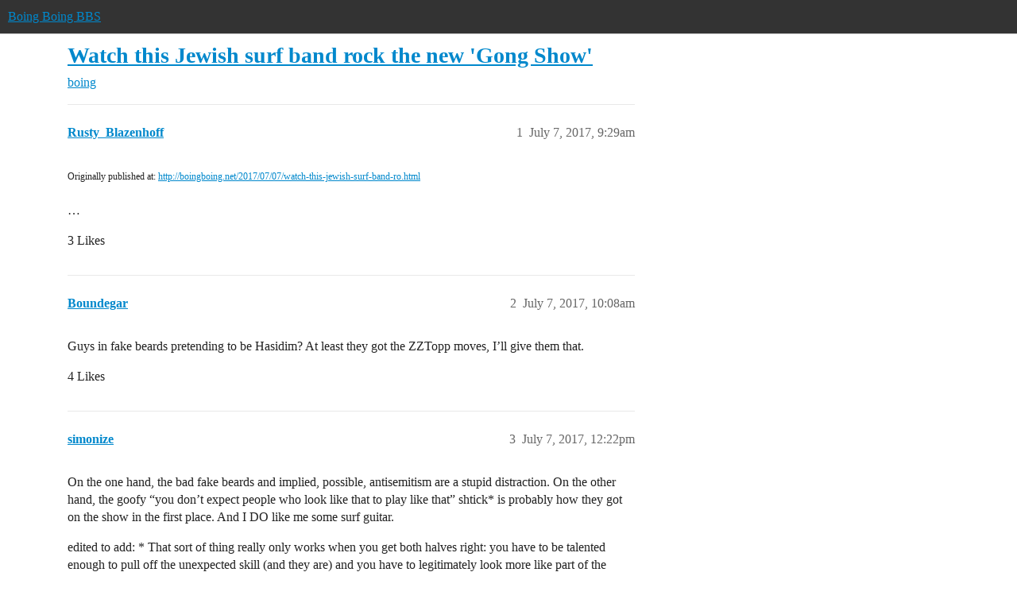

--- FILE ---
content_type: text/html; charset=utf-8
request_url: https://bbs.boingboing.net/t/watch-this-jewish-surf-band-rock-the-new-gong-show/104137
body_size: 8765
content:
<!DOCTYPE html>
<html lang="en">
  <head>
    <meta charset="utf-8">
    <title>Watch this Jewish surf band rock the new &#39;Gong Show&#39; - boing - Boing Boing BBS</title>
    <meta name="description" content="Originally published at:			http://boingboing.net/2017/07/07/watch-this-jewish-surf-band-ro.html 		 …">
    <meta name="generator" content="Discourse 2025.11.0-latest - https://github.com/discourse/discourse version 239f5058f6bd3333f32ed3362afbda597ab543ad">
<link rel="icon" type="image/png" href="https://global.discourse-cdn.com/boingboing/optimized/4X/e/2/e/e2e8502ada26ecd3f889eecbaf5e03a44dc6ca46_2_32x32.png">
<link rel="apple-touch-icon" type="image/png" href="https://global.discourse-cdn.com/boingboing/optimized/4X/b/1/c/b1c1dbdbce9b9a97cc45b85fb86173bb72e35eec_2_180x180.png">
<meta name="theme-color" media="(prefers-color-scheme: light)" content="#333">
<meta name="theme-color" media="(prefers-color-scheme: dark)" content="#555555">

<meta name="color-scheme" content="light dark">

<meta name="viewport" content="width=device-width, initial-scale=1.0, minimum-scale=1.0, viewport-fit=cover">
<link rel="canonical" href="https://bbs.boingboing.net/t/watch-this-jewish-surf-band-rock-the-new-gong-show/104137" />

<link rel="search" type="application/opensearchdescription+xml" href="https://bbs.boingboing.net/opensearch.xml" title="Boing Boing BBS Search">

    
    <link href="https://sea1.discourse-cdn.com/boingboing/stylesheets/color_definitions_light_6_12_bb1169a0d530fada523b86b29c80abf6d533dab7.css?__ws=bbs.boingboing.net" media="(prefers-color-scheme: light)" rel="stylesheet" class="light-scheme" data-scheme-id="6"/><link href="https://sea1.discourse-cdn.com/boingboing/stylesheets/color_definitions_dark_10_12_0d7dcae8d1787a9894de8a9f5855b8bdadc750d7.css?__ws=bbs.boingboing.net" media="(prefers-color-scheme: dark)" rel="stylesheet" class="dark-scheme" data-scheme-id="10"/>

<link href="https://sea1.discourse-cdn.com/boingboing/stylesheets/common_7865ee9076e8797c7ad2bb01392356df77a92456.css?__ws=bbs.boingboing.net" media="all" rel="stylesheet" data-target="common"  />

  <link href="https://sea1.discourse-cdn.com/boingboing/stylesheets/mobile_7865ee9076e8797c7ad2bb01392356df77a92456.css?__ws=bbs.boingboing.net" media="(max-width: 39.99999rem)" rel="stylesheet" data-target="mobile"  />
  <link href="https://sea1.discourse-cdn.com/boingboing/stylesheets/desktop_7865ee9076e8797c7ad2bb01392356df77a92456.css?__ws=bbs.boingboing.net" media="(min-width: 40rem)" rel="stylesheet" data-target="desktop"  />



    <link href="https://sea1.discourse-cdn.com/boingboing/stylesheets/automation_7865ee9076e8797c7ad2bb01392356df77a92456.css?__ws=bbs.boingboing.net" media="all" rel="stylesheet" data-target="automation"  />
    <link href="https://sea1.discourse-cdn.com/boingboing/stylesheets/checklist_7865ee9076e8797c7ad2bb01392356df77a92456.css?__ws=bbs.boingboing.net" media="all" rel="stylesheet" data-target="checklist"  />
    <link href="https://sea1.discourse-cdn.com/boingboing/stylesheets/discourse-ai_7865ee9076e8797c7ad2bb01392356df77a92456.css?__ws=bbs.boingboing.net" media="all" rel="stylesheet" data-target="discourse-ai"  />
    <link href="https://sea1.discourse-cdn.com/boingboing/stylesheets/discourse-akismet_7865ee9076e8797c7ad2bb01392356df77a92456.css?__ws=bbs.boingboing.net" media="all" rel="stylesheet" data-target="discourse-akismet"  />
    <link href="https://sea1.discourse-cdn.com/boingboing/stylesheets/discourse-data-explorer_7865ee9076e8797c7ad2bb01392356df77a92456.css?__ws=bbs.boingboing.net" media="all" rel="stylesheet" data-target="discourse-data-explorer"  />
    <link href="https://sea1.discourse-cdn.com/boingboing/stylesheets/discourse-details_7865ee9076e8797c7ad2bb01392356df77a92456.css?__ws=bbs.boingboing.net" media="all" rel="stylesheet" data-target="discourse-details"  />
    <link href="https://sea1.discourse-cdn.com/boingboing/stylesheets/discourse-lazy-videos_7865ee9076e8797c7ad2bb01392356df77a92456.css?__ws=bbs.boingboing.net" media="all" rel="stylesheet" data-target="discourse-lazy-videos"  />
    <link href="https://sea1.discourse-cdn.com/boingboing/stylesheets/discourse-local-dates_7865ee9076e8797c7ad2bb01392356df77a92456.css?__ws=bbs.boingboing.net" media="all" rel="stylesheet" data-target="discourse-local-dates"  />
    <link href="https://sea1.discourse-cdn.com/boingboing/stylesheets/discourse-narrative-bot_7865ee9076e8797c7ad2bb01392356df77a92456.css?__ws=bbs.boingboing.net" media="all" rel="stylesheet" data-target="discourse-narrative-bot"  />
    <link href="https://sea1.discourse-cdn.com/boingboing/stylesheets/discourse-policy_7865ee9076e8797c7ad2bb01392356df77a92456.css?__ws=bbs.boingboing.net" media="all" rel="stylesheet" data-target="discourse-policy"  />
    <link href="https://sea1.discourse-cdn.com/boingboing/stylesheets/discourse-presence_7865ee9076e8797c7ad2bb01392356df77a92456.css?__ws=bbs.boingboing.net" media="all" rel="stylesheet" data-target="discourse-presence"  />
    <link href="https://sea1.discourse-cdn.com/boingboing/stylesheets/discourse-reactions_7865ee9076e8797c7ad2bb01392356df77a92456.css?__ws=bbs.boingboing.net" media="all" rel="stylesheet" data-target="discourse-reactions"  />
    <link href="https://sea1.discourse-cdn.com/boingboing/stylesheets/discourse-saved-searches_7865ee9076e8797c7ad2bb01392356df77a92456.css?__ws=bbs.boingboing.net" media="all" rel="stylesheet" data-target="discourse-saved-searches"  />
    <link href="https://sea1.discourse-cdn.com/boingboing/stylesheets/discourse-templates_7865ee9076e8797c7ad2bb01392356df77a92456.css?__ws=bbs.boingboing.net" media="all" rel="stylesheet" data-target="discourse-templates"  />
    <link href="https://sea1.discourse-cdn.com/boingboing/stylesheets/discourse-topic-voting_7865ee9076e8797c7ad2bb01392356df77a92456.css?__ws=bbs.boingboing.net" media="all" rel="stylesheet" data-target="discourse-topic-voting"  />
    <link href="https://sea1.discourse-cdn.com/boingboing/stylesheets/discourse-user-notes_7865ee9076e8797c7ad2bb01392356df77a92456.css?__ws=bbs.boingboing.net" media="all" rel="stylesheet" data-target="discourse-user-notes"  />
    <link href="https://sea1.discourse-cdn.com/boingboing/stylesheets/footnote_7865ee9076e8797c7ad2bb01392356df77a92456.css?__ws=bbs.boingboing.net" media="all" rel="stylesheet" data-target="footnote"  />
    <link href="https://sea1.discourse-cdn.com/boingboing/stylesheets/hosted-site_7865ee9076e8797c7ad2bb01392356df77a92456.css?__ws=bbs.boingboing.net" media="all" rel="stylesheet" data-target="hosted-site"  />
    <link href="https://sea1.discourse-cdn.com/boingboing/stylesheets/poll_7865ee9076e8797c7ad2bb01392356df77a92456.css?__ws=bbs.boingboing.net" media="all" rel="stylesheet" data-target="poll"  />
    <link href="https://sea1.discourse-cdn.com/boingboing/stylesheets/spoiler-alert_7865ee9076e8797c7ad2bb01392356df77a92456.css?__ws=bbs.boingboing.net" media="all" rel="stylesheet" data-target="spoiler-alert"  />
    <link href="https://sea1.discourse-cdn.com/boingboing/stylesheets/discourse-ai_mobile_7865ee9076e8797c7ad2bb01392356df77a92456.css?__ws=bbs.boingboing.net" media="(max-width: 39.99999rem)" rel="stylesheet" data-target="discourse-ai_mobile"  />
    <link href="https://sea1.discourse-cdn.com/boingboing/stylesheets/discourse-reactions_mobile_7865ee9076e8797c7ad2bb01392356df77a92456.css?__ws=bbs.boingboing.net" media="(max-width: 39.99999rem)" rel="stylesheet" data-target="discourse-reactions_mobile"  />
    <link href="https://sea1.discourse-cdn.com/boingboing/stylesheets/discourse-topic-voting_mobile_7865ee9076e8797c7ad2bb01392356df77a92456.css?__ws=bbs.boingboing.net" media="(max-width: 39.99999rem)" rel="stylesheet" data-target="discourse-topic-voting_mobile"  />
    <link href="https://sea1.discourse-cdn.com/boingboing/stylesheets/discourse-ai_desktop_7865ee9076e8797c7ad2bb01392356df77a92456.css?__ws=bbs.boingboing.net" media="(min-width: 40rem)" rel="stylesheet" data-target="discourse-ai_desktop"  />
    <link href="https://sea1.discourse-cdn.com/boingboing/stylesheets/discourse-reactions_desktop_7865ee9076e8797c7ad2bb01392356df77a92456.css?__ws=bbs.boingboing.net" media="(min-width: 40rem)" rel="stylesheet" data-target="discourse-reactions_desktop"  />
    <link href="https://sea1.discourse-cdn.com/boingboing/stylesheets/discourse-topic-voting_desktop_7865ee9076e8797c7ad2bb01392356df77a92456.css?__ws=bbs.boingboing.net" media="(min-width: 40rem)" rel="stylesheet" data-target="discourse-topic-voting_desktop"  />
    <link href="https://sea1.discourse-cdn.com/boingboing/stylesheets/poll_desktop_7865ee9076e8797c7ad2bb01392356df77a92456.css?__ws=bbs.boingboing.net" media="(min-width: 40rem)" rel="stylesheet" data-target="poll_desktop"  />

  <link href="https://sea1.discourse-cdn.com/boingboing/stylesheets/common_theme_22_7846f7ca1f4557165050f0b71cfdd2056772f156.css?__ws=bbs.boingboing.net" media="all" rel="stylesheet" data-target="common_theme" data-theme-id="22" data-theme-name="custom header links (icons)"/>
<link href="https://sea1.discourse-cdn.com/boingboing/stylesheets/common_theme_20_ed881eb92bbc7958c01ec46ecfd7f8c1dc2895df.css?__ws=bbs.boingboing.net" media="all" rel="stylesheet" data-target="common_theme" data-theme-id="20" data-theme-name="discourse gifs"/>
<link href="https://sea1.discourse-cdn.com/boingboing/stylesheets/common_theme_12_4f88d3cbde79376d8caac646574c9039aa409478.css?__ws=bbs.boingboing.net" media="all" rel="stylesheet" data-target="common_theme" data-theme-id="12" data-theme-name="light"/>
    
    <link href="https://sea1.discourse-cdn.com/boingboing/stylesheets/desktop_theme_20_a41b176dc7e205497c19c046ec11d5056ec2e993.css?__ws=bbs.boingboing.net" media="(min-width: 40rem)" rel="stylesheet" data-target="desktop_theme" data-theme-id="20" data-theme-name="discourse gifs"/>
<link href="https://sea1.discourse-cdn.com/boingboing/stylesheets/desktop_theme_18_8754be3b1915cc0f4b42ba4e3b266d7e1212712d.css?__ws=bbs.boingboing.net" media="(min-width: 40rem)" rel="stylesheet" data-target="desktop_theme" data-theme-id="18" data-theme-name="css tweaks"/>

    
    <meta id="data-ga-universal-analytics" data-tracking-code="G-HDJ556EZQ6" data-json="{&quot;cookieDomain&quot;:&quot;auto&quot;}" data-auto-link-domains="">

  <script async src="https://www.googletagmanager.com/gtag/js?id=G-HDJ556EZQ6" nonce="8R5bdwOs0EWjcujrT1rCvghxM"></script>
  <script defer src="https://global.discourse-cdn.com/boingboing/assets/google-universal-analytics-v4-ba0fc09a.br.js" data-discourse-entrypoint="google-universal-analytics-v4" nonce="8R5bdwOs0EWjcujrT1rCvghxM"></script>


        <link rel="alternate nofollow" type="application/rss+xml" title="RSS feed of &#39;Watch this Jewish surf band rock the new &#39;Gong Show&#39;&#39;" href="https://bbs.boingboing.net/t/watch-this-jewish-surf-band-rock-the-new-gong-show/104137.rss" />
    <meta property="og:site_name" content="Boing Boing BBS" />
<meta property="og:type" content="website" />
<meta name="twitter:card" content="summary_large_image" />
<meta name="twitter:image" content="https://global.discourse-cdn.com/boingboing/original/4X/c/1/4/c14a49dcab0480d558aeeb42c114d2d1f2aa487e.jpeg" />
<meta property="og:image" content="https://global.discourse-cdn.com/boingboing/original/4X/4/3/e/43ef70b2b08d84b764d1a5af7a7bd7f9ca2de706.png" />
<meta property="og:url" content="https://bbs.boingboing.net/t/watch-this-jewish-surf-band-rock-the-new-gong-show/104137" />
<meta name="twitter:url" content="https://bbs.boingboing.net/t/watch-this-jewish-surf-band-rock-the-new-gong-show/104137" />
<meta property="og:title" content="Watch this Jewish surf band rock the new &#39;Gong Show&#39;" />
<meta name="twitter:title" content="Watch this Jewish surf band rock the new &#39;Gong Show&#39;" />
<meta property="og:description" content="Originally published at:			http://boingboing.net/2017/07/07/watch-this-jewish-surf-band-ro.html   …" />
<meta name="twitter:description" content="Originally published at:			http://boingboing.net/2017/07/07/watch-this-jewish-surf-band-ro.html   …" />
<meta property="og:article:section" content="boing" />
<meta property="og:article:section:color" content="BF1E2E" />
<meta name="twitter:label1" value="Reading time" />
<meta name="twitter:data1" value="3 mins 🕑" />
<meta name="twitter:label2" value="Likes" />
<meta name="twitter:data2" value="71 ❤" />
<meta property="article:published_time" content="2017-07-07T09:29:34+00:00" />
<meta property="og:ignore_canonical" content="true" />

        <link rel="next" href="/t/watch-this-jewish-surf-band-rock-the-new-gong-show/104137?page=2">

    
  </head>
  <body class="crawler ">
    
    <header>
  <a href="/">Boing Boing BBS</a>
</header>

    <div id="main-outlet" class="wrap" role="main">
        <div id="topic-title">
    <h1>
      <a href="/t/watch-this-jewish-surf-band-rock-the-new-gong-show/104137">Watch this Jewish surf band rock the new &#39;Gong Show&#39;</a>
    </h1>

      <div class="topic-category" itemscope itemtype="http://schema.org/BreadcrumbList">
          <span itemprop="itemListElement" itemscope itemtype="http://schema.org/ListItem">
            <a href="/c/boing/3" class="badge-wrapper bullet" itemprop="item">
              <span class='badge-category-bg' style='background-color: #BF1E2E'></span>
              <span class='badge-category clear-badge'>
                <span class='category-name' itemprop='name'>boing</span>
              </span>
            </a>
            <meta itemprop="position" content="1" />
          </span>
      </div>

  </div>

  

    <div itemscope itemtype='http://schema.org/DiscussionForumPosting'>
      <meta itemprop='headline' content='Watch this Jewish surf band rock the new &#39;Gong Show&#39;'>
      <link itemprop='url' href='https://bbs.boingboing.net/t/watch-this-jewish-surf-band-rock-the-new-gong-show/104137'>
      <meta itemprop='datePublished' content='2017-07-07T09:29:33Z'>
        <meta itemprop='articleSection' content='boing'>
      <meta itemprop='keywords' content=''>
      <div itemprop='publisher' itemscope itemtype="http://schema.org/Organization">
        <meta itemprop='name' content='Happy Mutants, LLC'>
          <div itemprop='logo' itemscope itemtype="http://schema.org/ImageObject">
            <meta itemprop='url' content='https://global.discourse-cdn.com/boingboing/original/4X/6/1/4/61408c80d9b868c2a553779c0d3ec1f1aa5dc0c9.gif'>
          </div>
      </div>


          <div id='post_1'  class='topic-body crawler-post'>
            <div class='crawler-post-meta'>
              <span class="creator" itemprop="author" itemscope itemtype="http://schema.org/Person">
                <a itemprop="url" rel='nofollow' href='https://bbs.boingboing.net/u/Rusty_Blazenhoff'><span itemprop='name'>Rusty_Blazenhoff</span></a>
                
              </span>

                <link itemprop="mainEntityOfPage" href="https://bbs.boingboing.net/t/watch-this-jewish-surf-band-rock-the-new-gong-show/104137">


              <span class="crawler-post-infos">
                  <time  datetime='2017-07-07T09:29:34Z' class='post-time'>
                    July 7, 2017,  9:29am
                  </time>
                  <meta itemprop='dateModified' content='2017-07-07T09:29:34Z'>
              <span itemprop='position'>1</span>
              </span>
            </div>
            <div class='post' itemprop='text'>
              <p><small>Originally published at:			<a href="http://boingboing.net/2017/07/07/watch-this-jewish-surf-band-ro.html" rel="nofollow noopener">http://boingboing.net/2017/07/07/watch-this-jewish-surf-band-ro.html</a><br>
</small><br>…</p>
            </div>

            <div itemprop="interactionStatistic" itemscope itemtype="http://schema.org/InteractionCounter">
              <meta itemprop="interactionType" content="http://schema.org/LikeAction"/>
              <meta itemprop="userInteractionCount" content="3" />
              <span class='post-likes'>3 Likes</span>
            </div>


            
          </div>
          <div id='post_2' itemprop='comment' itemscope itemtype='http://schema.org/Comment' class='topic-body crawler-post'>
            <div class='crawler-post-meta'>
              <span class="creator" itemprop="author" itemscope itemtype="http://schema.org/Person">
                <a itemprop="url" rel='nofollow' href='https://bbs.boingboing.net/u/Boundegar'><span itemprop='name'>Boundegar</span></a>
                
              </span>



              <span class="crawler-post-infos">
                  <time itemprop='datePublished' datetime='2017-07-07T10:08:12Z' class='post-time'>
                    July 7, 2017, 10:08am
                  </time>
                  <meta itemprop='dateModified' content='2017-07-07T10:08:12Z'>
              <span itemprop='position'>2</span>
              </span>
            </div>
            <div class='post' itemprop='text'>
              <p>Guys in fake beards pretending to be Hasidim? At least they got the ZZTopp moves, I’ll give them that.</p>
            </div>

            <div itemprop="interactionStatistic" itemscope itemtype="http://schema.org/InteractionCounter">
              <meta itemprop="interactionType" content="http://schema.org/LikeAction"/>
              <meta itemprop="userInteractionCount" content="4" />
              <span class='post-likes'>4 Likes</span>
            </div>


            
          </div>
          <div id='post_3' itemprop='comment' itemscope itemtype='http://schema.org/Comment' class='topic-body crawler-post'>
            <div class='crawler-post-meta'>
              <span class="creator" itemprop="author" itemscope itemtype="http://schema.org/Person">
                <a itemprop="url" rel='nofollow' href='https://bbs.boingboing.net/u/simonize'><span itemprop='name'>simonize</span></a>
                
              </span>



              <span class="crawler-post-infos">
                  <time itemprop='datePublished' datetime='2017-07-07T12:22:48Z' class='post-time'>
                    July 7, 2017, 12:22pm
                  </time>
                  <meta itemprop='dateModified' content='2017-07-07T12:31:07Z'>
              <span itemprop='position'>3</span>
              </span>
            </div>
            <div class='post' itemprop='text'>
              <p>On the one hand, the bad fake beards and implied, possible, antisemitism are a stupid distraction.  On the other hand, the goofy “you don’t expect people who look like that to play like that” shtick* is probably how they got on the show in the first place.  And I DO like me some surf guitar.</p>
<p>edited to add: * That sort of thing really only works when you get both halves right: you have to be talented enough to pull off the unexpected skill (and they are) and you have to legitimately look more like part of the group, not a bad caricature of it.  If you actually ARE part of the group, it’s kind of empowering to see one’s stereotype smashed by unexpected skill.  But when you just put on a badly done stereotypical costume, it’s like you’re saying “This is funny because real Hasidim don’t do this.”</p>
            </div>

            <div itemprop="interactionStatistic" itemscope itemtype="http://schema.org/InteractionCounter">
              <meta itemprop="interactionType" content="http://schema.org/LikeAction"/>
              <meta itemprop="userInteractionCount" content="6" />
              <span class='post-likes'>6 Likes</span>
            </div>


            
          </div>
          <div id='post_4' itemprop='comment' itemscope itemtype='http://schema.org/Comment' class='topic-body crawler-post'>
            <div class='crawler-post-meta'>
              <span class="creator" itemprop="author" itemscope itemtype="http://schema.org/Person">
                <a itemprop="url" rel='nofollow' href='https://bbs.boingboing.net/u/natehoffelder'><span itemprop='name'>natehoffelder</span></a>
                
              </span>



              <span class="crawler-post-infos">
                  <time itemprop='datePublished' datetime='2017-07-07T12:34:51Z' class='post-time'>
                    July 7, 2017, 12:34pm
                  </time>
                  <meta itemprop='dateModified' content='2017-07-07T12:34:51Z'>
              <span itemprop='position'>4</span>
              </span>
            </div>
            <div class='post' itemprop='text'>
              <p>This group would not be allowed to wear blackface, and yet the Jewish equivalent is okay?</p>
<p>not cool.</p>
            </div>

            <div itemprop="interactionStatistic" itemscope itemtype="http://schema.org/InteractionCounter">
              <meta itemprop="interactionType" content="http://schema.org/LikeAction"/>
              <meta itemprop="userInteractionCount" content="3" />
              <span class='post-likes'>3 Likes</span>
            </div>


            
          </div>
          <div id='post_5' itemprop='comment' itemscope itemtype='http://schema.org/Comment' class='topic-body crawler-post'>
            <div class='crawler-post-meta'>
              <span class="creator" itemprop="author" itemscope itemtype="http://schema.org/Person">
                <a itemprop="url" rel='nofollow' href='https://bbs.boingboing.net/u/Papasan'><span itemprop='name'>Papasan</span></a>
                
              </span>



              <span class="crawler-post-infos">
                  <time itemprop='datePublished' datetime='2017-07-07T13:03:06Z' class='post-time'>
                    July 7, 2017,  1:03pm
                  </time>
                  <meta itemprop='dateModified' content='2017-07-07T13:03:06Z'>
              <span itemprop='position'>5</span>
              </span>
            </div>
            <div class='post' itemprop='text'>
              <p>Oy Vey!!!</p>
            </div>

            <div itemprop="interactionStatistic" itemscope itemtype="http://schema.org/InteractionCounter">
              <meta itemprop="interactionType" content="http://schema.org/LikeAction"/>
              <meta itemprop="userInteractionCount" content="2" />
              <span class='post-likes'>2 Likes</span>
            </div>


            
          </div>
          <div id='post_6' itemprop='comment' itemscope itemtype='http://schema.org/Comment' class='topic-body crawler-post'>
            <div class='crawler-post-meta'>
              <span class="creator" itemprop="author" itemscope itemtype="http://schema.org/Person">
                <a itemprop="url" rel='nofollow' href='https://bbs.boingboing.net/u/some_guy'><span itemprop='name'>some_guy</span></a>
                
              </span>


                <link itemprop="image" href="https://global.discourse-cdn.com/boingboing/original/3X/3/c/3c45d790bb2086f7a6c0151bf962c4830bad5e6b.JPG">

              <span class="crawler-post-infos">
                  <time itemprop='datePublished' datetime='2017-07-07T13:04:38Z' class='post-time'>
                    July 7, 2017,  1:04pm
                  </time>
                  <meta itemprop='dateModified' content='2017-07-07T13:16:06Z'>
              <span itemprop='position'>6</span>
              </span>
            </div>
            <div class='post' itemprop='text'>
              <aside class="quote no-group" data-username="natehoffelder" data-post="4" data-topic="104137">
<div class="title">
<div class="quote-controls"></div>
<img loading="lazy" alt="" width="24" height="24" src="https://avatars.discourse-cdn.com/v4/letter/n/f19dbf/48.png" class="avatar"> natehoffelder:</div>
<blockquote>
<p>This group would not be allowed to wear blackface, and yet the Jewish equivalent is okay?</p>
</blockquote>
</aside>
<p>Their website isn’t clear, but it implies everyone in the band is Jewish except the bass player, who they refer to as “Our Shabbos Goy.”</p>
<p>Do reformed Jews get to mock Hasidim?   Ask your rabbi.</p>
<p>My own take is nobody is above being made fun of, and you at least need to be silly with your own culture, which includes mocking a very conservative subset of that culture.</p>
<p>Case in point:</p>
<p><div class="lightbox-wrapper"><a class="lightbox" href="https://global.discourse-cdn.com/boingboing/original/3X/3/c/3c45d790bb2086f7a6c0151bf962c4830bad5e6b.JPG" data-download-href="/uploads/short-url/8BchCcZzRo1rjXtaZdWK6DfdW9J.jpeg?dl=1" title="IMG_4491.JPG" rel="noopener nofollow ugc"><img src="https://global.discourse-cdn.com/boingboing/optimized/3X/3/c/3c45d790bb2086f7a6c0151bf962c4830bad5e6b_2_505x500.jpeg" width="505" height="500" srcset="https://global.discourse-cdn.com/boingboing/optimized/3X/3/c/3c45d790bb2086f7a6c0151bf962c4830bad5e6b_2_505x500.jpeg, https://global.discourse-cdn.com/boingboing/optimized/3X/3/c/3c45d790bb2086f7a6c0151bf962c4830bad5e6b_2_757x750.jpeg 1.5x, https://global.discourse-cdn.com/boingboing/optimized/3X/3/c/3c45d790bb2086f7a6c0151bf962c4830bad5e6b_2_1010x1000.jpeg 2x" data-dominant-color="645A5A"><div class="meta"><svg class="fa d-icon d-icon-far-image svg-icon" aria-hidden="true"><use href="#far-image"></use></svg><span class="filename">IMG_4491.JPG</span><span class="informations">2121×2097 1.6 MB</span><svg class="fa d-icon d-icon-discourse-expand svg-icon" aria-hidden="true"><use href="#discourse-expand"></use></svg></div></a></div></p>
            </div>

            <div itemprop="interactionStatistic" itemscope itemtype="http://schema.org/InteractionCounter">
              <meta itemprop="interactionType" content="http://schema.org/LikeAction"/>
              <meta itemprop="userInteractionCount" content="4" />
              <span class='post-likes'>4 Likes</span>
            </div>


            
          </div>
          <div id='post_7' itemprop='comment' itemscope itemtype='http://schema.org/Comment' class='topic-body crawler-post'>
            <div class='crawler-post-meta'>
              <span class="creator" itemprop="author" itemscope itemtype="http://schema.org/Person">
                <a itemprop="url" rel='nofollow' href='https://bbs.boingboing.net/u/anon48584343'><span itemprop='name'>anon48584343</span></a>
                
              </span>


                <link itemprop="image" href="https://global.discourse-cdn.com/boingboing/original/3X/e/f/efaaae160af04649e1c3209b36f2bfbe6fea5723.jpg">

              <span class="crawler-post-infos">
                  <time itemprop='datePublished' datetime='2017-07-07T13:06:11Z' class='post-time'>
                    July 7, 2017,  1:06pm
                  </time>
                  <meta itemprop='dateModified' content='2017-07-07T13:06:11Z'>
              <span itemprop='position'>7</span>
              </span>
            </div>
            <div class='post' itemprop='text'>
              <p><strong>What’s on Gai’s ipod?</strong> I’m guessing it’s NOT really bad barmitzvah shtick.</p>
<p><img src="//cdck-file-uploads-global.s3.dualstack.us-west-2.amazonaws.com/boingboing/original/3X/e/f/efaaae160af04649e1c3209b36f2bfbe6fea5723.jpg" width="634" height="477"></p>
<aside class="onebox whitelistedgeneric">
  <header class="source">
      <img src="http://www.dailymail.co.uk/favicon.ico?v=2" class="site-icon" width="48" height="48">
      <a href="http://www.dailymail.co.uk/news/article-2334028/Orthodox-Jewish-surfer-Gai-Shtienberg-shatters-stereotypes-combining-faith-love-big-waves.html" target="_blank" title="09:15AM - 01 June 2013" rel="nofollow noopener">Mail Online – 1 Jun 13</a>
  </header>
  <article class="onebox-body">
    <div class="aspect-image" style="--aspect-ratio:690/414;"><img src="https://i.dailymail.co.uk/i/pix/2013/06/01/article-2334028-1A17D3FF000005DC-586_1024x615_large.jpg" class="thumbnail"></div>

<h3><a href="http://www.dailymail.co.uk/news/article-2334028/Orthodox-Jewish-surfer-Gai-Shtienberg-shatters-stereotypes-combining-faith-love-big-waves.html" target="_blank" rel="nofollow noopener">From Talmud to tubes: How Orthodox Jewish surfer is shattering stereotypes by...</a></h3>

<p>Writer and surfer Gai Shtienberg captured the two passions of one Jewish man's routine - his devotion to religion and his irrepressible love of surfing.</p>


  </article>
  <div class="onebox-metadata">
    
    
  </div>
  <div style="clear: both"></div>
</aside>

            </div>

            <div itemprop="interactionStatistic" itemscope itemtype="http://schema.org/InteractionCounter">
              <meta itemprop="interactionType" content="http://schema.org/LikeAction"/>
              <meta itemprop="userInteractionCount" content="3" />
              <span class='post-likes'>3 Likes</span>
            </div>


            
          </div>
          <div id='post_8' itemprop='comment' itemscope itemtype='http://schema.org/Comment' class='topic-body crawler-post'>
            <div class='crawler-post-meta'>
              <span class="creator" itemprop="author" itemscope itemtype="http://schema.org/Person">
                <a itemprop="url" rel='nofollow' href='https://bbs.boingboing.net/u/simonize'><span itemprop='name'>simonize</span></a>
                
              </span>



              <span class="crawler-post-infos">
                  <time itemprop='datePublished' datetime='2017-07-07T14:53:56Z' class='post-time'>
                    July 7, 2017,  2:53pm
                  </time>
                  <meta itemprop='dateModified' content='2017-07-07T14:53:56Z'>
              <span itemprop='position'>8</span>
              </span>
            </div>
            <div class='post' itemprop='text'>
              <aside class="quote no-group" data-username="some_guy" data-post="6" data-topic="104137">
<div class="title">
<div class="quote-controls"></div>
<img loading="lazy" alt="" width="24" height="24" src="https://sea1.discourse-cdn.com/boingboing/user_avatar/bbs.boingboing.net/some_guy/48/152965_2.png" class="avatar"> some_guy:</div>
<blockquote>
<p>Do reformed Jews get to mock Hasidim?   Ask your rabbi.</p>
</blockquote>
</aside>
<p>Indeed, where does one draw the line?  I think that one question can be whether you are questioning and ridiculing ACTUAL behavior or just using a caricature of it.  While nobody is beyond being made fun of, this seems like it at least skirts the edge of nasty stereotyping.</p>
            </div>

            <div itemprop="interactionStatistic" itemscope itemtype="http://schema.org/InteractionCounter">
              <meta itemprop="interactionType" content="http://schema.org/LikeAction"/>
              <meta itemprop="userInteractionCount" content="2" />
              <span class='post-likes'>2 Likes</span>
            </div>


            
          </div>
          <div id='post_9' itemprop='comment' itemscope itemtype='http://schema.org/Comment' class='topic-body crawler-post'>
            <div class='crawler-post-meta'>
              <span class="creator" itemprop="author" itemscope itemtype="http://schema.org/Person">
                <a itemprop="url" rel='nofollow' href='https://bbs.boingboing.net/u/TobinL'><span itemprop='name'>TobinL</span></a>
                
              </span>



              <span class="crawler-post-infos">
                  <time itemprop='datePublished' datetime='2017-07-07T15:14:02Z' class='post-time'>
                    July 7, 2017,  3:14pm
                  </time>
                  <meta itemprop='dateModified' content='2017-07-07T15:14:02Z'>
              <span itemprop='position'>9</span>
              </span>
            </div>
            <div class='post' itemprop='text'>
              <p>It was fun and I liked it but Dick Dale does Hava Nagila better…<br>
<div class="lazyYT" data-youtube-id="s6gAmC-fTTc" data-youtube-title="Dick Dale - Hava Nagila" data-width="480" data-height="270" data-parameters="feature=oembed&amp;wmode=opaque"></div></p>
            </div>

            <div itemprop="interactionStatistic" itemscope itemtype="http://schema.org/InteractionCounter">
              <meta itemprop="interactionType" content="http://schema.org/LikeAction"/>
              <meta itemprop="userInteractionCount" content="12" />
              <span class='post-likes'>12 Likes</span>
            </div>


            
          </div>
          <div id='post_10' itemprop='comment' itemscope itemtype='http://schema.org/Comment' class='topic-body crawler-post'>
            <div class='crawler-post-meta'>
              <span class="creator" itemprop="author" itemscope itemtype="http://schema.org/Person">
                <a itemprop="url" rel='nofollow' href='https://bbs.boingboing.net/u/anon48584343'><span itemprop='name'>anon48584343</span></a>
                
              </span>



              <span class="crawler-post-infos">
                  <time itemprop='datePublished' datetime='2017-07-07T15:29:39Z' class='post-time'>
                    July 7, 2017,  3:29pm
                  </time>
                  <meta itemprop='dateModified' content='2017-07-07T15:29:39Z'>
              <span itemprop='position'>10</span>
              </span>
            </div>
            <div class='post' itemprop='text'>
              <p>Pulp Fiction again this weekend!</p>
            </div>

            <div itemprop="interactionStatistic" itemscope itemtype="http://schema.org/InteractionCounter">
              <meta itemprop="interactionType" content="http://schema.org/LikeAction"/>
              <meta itemprop="userInteractionCount" content="3" />
              <span class='post-likes'>3 Likes</span>
            </div>


            
          </div>
          <div id='post_11' itemprop='comment' itemscope itemtype='http://schema.org/Comment' class='topic-body crawler-post'>
            <div class='crawler-post-meta'>
              <span class="creator" itemprop="author" itemscope itemtype="http://schema.org/Person">
                <a itemprop="url" rel='nofollow' href='https://bbs.boingboing.net/u/MaiqTheLiar'><span itemprop='name'>MaiqTheLiar</span></a>
                
              </span>



              <span class="crawler-post-infos">
                  <time itemprop='datePublished' datetime='2017-07-07T15:56:18Z' class='post-time'>
                    July 7, 2017,  3:56pm
                  </time>
                  <meta itemprop='dateModified' content='2017-07-07T15:56:18Z'>
              <span itemprop='position'>11</span>
              </span>
            </div>
            <div class='post' itemprop='text'>
              <p>I was gonna’ do that so I went to YouTube.<br>
But then there was Jenny Nicholson, John Oliver and 'Head to Head.'<br>
At least I didn’t watch some guy fix up old matchbox cars…<br>
yet.</p>
            </div>

            <div itemprop="interactionStatistic" itemscope itemtype="http://schema.org/InteractionCounter">
              <meta itemprop="interactionType" content="http://schema.org/LikeAction"/>
              <meta itemprop="userInteractionCount" content="1" />
              <span class='post-likes'>1 Like</span>
            </div>


            
          </div>
          <div id='post_12' itemprop='comment' itemscope itemtype='http://schema.org/Comment' class='topic-body crawler-post'>
            <div class='crawler-post-meta'>
              <span class="creator" itemprop="author" itemscope itemtype="http://schema.org/Person">
                <a itemprop="url" rel='nofollow' href='https://bbs.boingboing.net/u/TobinL'><span itemprop='name'>TobinL</span></a>
                
              </span>



              <span class="crawler-post-infos">
                  <time itemprop='datePublished' datetime='2017-07-07T16:03:45Z' class='post-time'>
                    July 7, 2017,  4:03pm
                  </time>
                  <meta itemprop='dateModified' content='2017-07-07T16:03:45Z'>
              <span itemprop='position'>12</span>
              </span>
            </div>
            <div class='post' itemprop='text'>
              <aside class="quote no-group" data-username="MaiqTheLiar" data-post="11" data-topic="104137">
<div class="title">
<div class="quote-controls"></div>
<img loading="lazy" alt="" width="24" height="24" src="https://sea1.discourse-cdn.com/boingboing/user_avatar/bbs.boingboing.net/maiqtheliar/48/179785_2.png" class="avatar"> MaiqTheLiar:</div>
<blockquote>
<p>At least I didn’t watch some guy fix up old matchbox cars…<br>
yet.</p>
</blockquote>
</aside>
<p>Those are actually pretty neat… then again I paint warhammer 40k minis so it is tangentially interesting work to me.</p>
            </div>

            <div itemprop="interactionStatistic" itemscope itemtype="http://schema.org/InteractionCounter">
              <meta itemprop="interactionType" content="http://schema.org/LikeAction"/>
              <meta itemprop="userInteractionCount" content="2" />
              <span class='post-likes'>2 Likes</span>
            </div>


            
          </div>
          <div id='post_13' itemprop='comment' itemscope itemtype='http://schema.org/Comment' class='topic-body crawler-post'>
            <div class='crawler-post-meta'>
              <span class="creator" itemprop="author" itemscope itemtype="http://schema.org/Person">
                <a itemprop="url" rel='nofollow' href='https://bbs.boingboing.net/u/Boundegar'><span itemprop='name'>Boundegar</span></a>
                
              </span>



              <span class="crawler-post-infos">
                  <time itemprop='datePublished' datetime='2017-07-07T16:07:31Z' class='post-time'>
                    July 7, 2017,  4:07pm
                  </time>
                  <meta itemprop='dateModified' content='2017-07-07T16:07:31Z'>
              <span itemprop='position'>13</span>
              </span>
            </div>
            <div class='post' itemprop='text'>
              <div class="lazyYT" data-youtube-id="vLsMs37-b64" data-youtube-title="Klezmer Rebs - Yishama-o-rama (Cut Loose Remix)" data-width="480" data-height="270" data-parameters="feature=oembed&amp;wmode=opaque"></div>
            </div>

            <div itemprop="interactionStatistic" itemscope itemtype="http://schema.org/InteractionCounter">
              <meta itemprop="interactionType" content="http://schema.org/LikeAction"/>
              <meta itemprop="userInteractionCount" content="2" />
              <span class='post-likes'>2 Likes</span>
            </div>


            
          </div>
          <div id='post_14' itemprop='comment' itemscope itemtype='http://schema.org/Comment' class='topic-body crawler-post'>
            <div class='crawler-post-meta'>
              <span class="creator" itemprop="author" itemscope itemtype="http://schema.org/Person">
                <a itemprop="url" rel='nofollow' href='https://bbs.boingboing.net/u/MaiqTheLiar'><span itemprop='name'>MaiqTheLiar</span></a>
                
              </span>



              <span class="crawler-post-infos">
                  <time itemprop='datePublished' datetime='2017-07-07T16:13:34Z' class='post-time'>
                    July 7, 2017,  4:13pm
                  </time>
                  <meta itemprop='dateModified' content='2017-07-07T16:13:34Z'>
              <span itemprop='position'>14</span>
              </span>
            </div>
            <div class='post' itemprop='text'>
              <p>Yeah, I like those too.</p>
            </div>

            <div itemprop="interactionStatistic" itemscope itemtype="http://schema.org/InteractionCounter">
              <meta itemprop="interactionType" content="http://schema.org/LikeAction"/>
              <meta itemprop="userInteractionCount" content="1" />
              <span class='post-likes'>1 Like</span>
            </div>


            
          </div>
          <div id='post_15' itemprop='comment' itemscope itemtype='http://schema.org/Comment' class='topic-body crawler-post'>
            <div class='crawler-post-meta'>
              <span class="creator" itemprop="author" itemscope itemtype="http://schema.org/Person">
                <a itemprop="url" rel='nofollow' href='https://bbs.boingboing.net/u/MaiqTheLiar'><span itemprop='name'>MaiqTheLiar</span></a>
                
              </span>



              <span class="crawler-post-infos">
                  <time itemprop='datePublished' datetime='2017-07-07T16:15:45Z' class='post-time'>
                    July 7, 2017,  4:15pm
                  </time>
                  <meta itemprop='dateModified' content='2017-07-07T16:15:45Z'>
              <span itemprop='position'>15</span>
              </span>
            </div>
            <div class='post' itemprop='text'>
              <p>Surf and Klezmer, is the difference maybe just accordions?</p>
            </div>

            <div itemprop="interactionStatistic" itemscope itemtype="http://schema.org/InteractionCounter">
              <meta itemprop="interactionType" content="http://schema.org/LikeAction"/>
              <meta itemprop="userInteractionCount" content="6" />
              <span class='post-likes'>6 Likes</span>
            </div>


            
          </div>
          <div id='post_16' itemprop='comment' itemscope itemtype='http://schema.org/Comment' class='topic-body crawler-post'>
            <div class='crawler-post-meta'>
              <span class="creator" itemprop="author" itemscope itemtype="http://schema.org/Person">
                <a itemprop="url" rel='nofollow' href='https://bbs.boingboing.net/u/tjedison'><span itemprop='name'>tjedison</span></a>
                
              </span>



              <span class="crawler-post-infos">
                  <time itemprop='datePublished' datetime='2017-07-07T16:42:31Z' class='post-time'>
                    July 7, 2017,  4:42pm
                  </time>
                  <meta itemprop='dateModified' content='2017-07-07T16:42:31Z'>
              <span itemprop='position'>16</span>
              </span>
            </div>
            <div class='post' itemprop='text'>
              <p>First thing I thought of as well.</p>
            </div>

            <div itemprop="interactionStatistic" itemscope itemtype="http://schema.org/InteractionCounter">
              <meta itemprop="interactionType" content="http://schema.org/LikeAction"/>
              <meta itemprop="userInteractionCount" content="1" />
              <span class='post-likes'>1 Like</span>
            </div>


            
          </div>
          <div id='post_17' itemprop='comment' itemscope itemtype='http://schema.org/Comment' class='topic-body crawler-post'>
            <div class='crawler-post-meta'>
              <span class="creator" itemprop="author" itemscope itemtype="http://schema.org/Person">
                <a itemprop="url" rel='nofollow' href='https://bbs.boingboing.net/u/Menotyou'><span itemprop='name'>Menotyou</span></a>
                
              </span>



              <span class="crawler-post-infos">
                  <time itemprop='datePublished' datetime='2017-07-07T16:42:55Z' class='post-time'>
                    July 7, 2017,  4:42pm
                  </time>
                  <meta itemprop='dateModified' content='2017-07-07T16:42:55Z'>
              <span itemprop='position'>17</span>
              </span>
            </div>
            <div class='post' itemprop='text'>
              <p>I used to listen to a group called Rubinchik’s Orchestra - they billed themselves as “the world’s only Jewish conjunto band.” I lost track of them and don’t know if they’re still playing.</p>
            </div>

            <div itemprop="interactionStatistic" itemscope itemtype="http://schema.org/InteractionCounter">
              <meta itemprop="interactionType" content="http://schema.org/LikeAction"/>
              <meta itemprop="userInteractionCount" content="0" />
              <span class='post-likes'></span>
            </div>


            
          </div>
          <div id='post_18' itemprop='comment' itemscope itemtype='http://schema.org/Comment' class='topic-body crawler-post'>
            <div class='crawler-post-meta'>
              <span class="creator" itemprop="author" itemscope itemtype="http://schema.org/Person">
                <a itemprop="url" rel='nofollow' href='https://bbs.boingboing.net/u/beauwillamson'><span itemprop='name'>beauwillamson</span></a>
                
              </span>



              <span class="crawler-post-infos">
                  <time itemprop='datePublished' datetime='2017-07-07T18:15:38Z' class='post-time'>
                    July 7, 2017,  6:15pm
                  </time>
                  <meta itemprop='dateModified' content='2017-07-07T18:15:38Z'>
              <span itemprop='position'>18</span>
              </span>
            </div>
            <div class='post' itemprop='text'>
              <p>Oh, brings to mind the classic Diaspora Soul.<br>
<div class="lazyYT" data-youtube-id="aJHSqbreFmk" data-youtube-title="Steven Bernstein - L'chaim" data-width="480" data-height="270" data-parameters="feature=oembed&amp;wmode=opaque"></div></p>
            </div>

            <div itemprop="interactionStatistic" itemscope itemtype="http://schema.org/InteractionCounter">
              <meta itemprop="interactionType" content="http://schema.org/LikeAction"/>
              <meta itemprop="userInteractionCount" content="0" />
              <span class='post-likes'></span>
            </div>


            
          </div>
          <div id='post_19' itemprop='comment' itemscope itemtype='http://schema.org/Comment' class='topic-body crawler-post'>
            <div class='crawler-post-meta'>
              <span class="creator" itemprop="author" itemscope itemtype="http://schema.org/Person">
                <a itemprop="url" rel='nofollow' href='https://bbs.boingboing.net/u/FGD135'><span itemprop='name'>FGD135</span></a>
                
              </span>



              <span class="crawler-post-infos">
                  <time itemprop='datePublished' datetime='2017-07-08T05:20:26Z' class='post-time'>
                    July 8, 2017,  5:20am
                  </time>
                  <meta itemprop='dateModified' content='2017-07-08T05:20:26Z'>
              <span itemprop='position'>19</span>
              </span>
            </div>
            <div class='post' itemprop='text'>
              <aside class="quote no-group" data-username="MaiqTheLiar" data-post="15" data-topic="104137" data-full="true">
<div class="title">
<div class="quote-controls"></div>
<img loading="lazy" alt="" width="24" height="24" src="https://sea1.discourse-cdn.com/boingboing/user_avatar/bbs.boingboing.net/maiqtheliar/48/179785_2.png" class="avatar"> MaiqTheLiar:</div>
<blockquote>
<p>Surf and Klezmer, is the difference maybe just accordions?</p>
</blockquote>
</aside>
<p>And clarinets.</p>
<p>Well. like I always say, as long as there isn’t too much sax and violins involved, go for it.</p>
            </div>

            <div itemprop="interactionStatistic" itemscope itemtype="http://schema.org/InteractionCounter">
              <meta itemprop="interactionType" content="http://schema.org/LikeAction"/>
              <meta itemprop="userInteractionCount" content="1" />
              <span class='post-likes'>1 Like</span>
            </div>


            
          </div>
          <div id='post_20' itemprop='comment' itemscope itemtype='http://schema.org/Comment' class='topic-body crawler-post'>
            <div class='crawler-post-meta'>
              <span class="creator" itemprop="author" itemscope itemtype="http://schema.org/Person">
                <a itemprop="url" rel='nofollow' href='https://bbs.boingboing.net/u/FGD135'><span itemprop='name'>FGD135</span></a>
                
              </span>



              <span class="crawler-post-infos">
                  <time itemprop='datePublished' datetime='2017-07-08T05:24:44Z' class='post-time'>
                    July 8, 2017,  5:24am
                  </time>
                  <meta itemprop='dateModified' content='2017-07-08T05:24:44Z'>
              <span itemprop='position'>20</span>
              </span>
            </div>
            <div class='post' itemprop='text'>
              <p>This one <em>still</em> has the best version of “Do you really want to hurt me?”, even after all those years:<br>
<aside class="onebox whitelistedgeneric">
  <header class="source">
      <img src="https://s.discogs.com/images/favicon.ico" class="site-icon" width="16" height="16">
      <a href="https://www.discogs.com/Kosher-Club-Kosher-Club/release/2809098" target="_blank" rel="nofollow noopener">Discogs</a>
  </header>
  <article class="onebox-body">
    <div class="aspect-image" style="--aspect-ratio:458/456;"><img src="https://img.discogs.com/I_agYyhdKG_VnjyUT1D2TbqRbhQ=/fit-in/458x456/filters:strip_icc():format(jpeg):mode_rgb():quality(90)/discogs-images/R-2809098-1364368632-4130.jpeg.jpg" class="thumbnail"></div>

<h3><a href="https://www.discogs.com/Kosher-Club-Kosher-Club/release/2809098" target="_blank" rel="nofollow noopener">Kosher Club - Kosher Club</a></h3>

<p>Label: Rhino Records (2) - RNEP 608 • Format: Vinyl EP, 12</p>


  </article>
  <div class="onebox-metadata">
    
    
  </div>
  <div style="clear: both"></div>
</aside>
</p>
            </div>

            <div itemprop="interactionStatistic" itemscope itemtype="http://schema.org/InteractionCounter">
              <meta itemprop="interactionType" content="http://schema.org/LikeAction"/>
              <meta itemprop="userInteractionCount" content="0" />
              <span class='post-likes'></span>
            </div>


            
          </div>
    </div>

      <div role='navigation' itemscope itemtype='http://schema.org/SiteNavigationElement' class="topic-body crawler-post">
            <span itemprop='name'><b><a rel="next" itemprop="url" href="/t/watch-this-jewish-surf-band-rock-the-new-gong-show/104137?page=2">next page →</a></b></span>
      </div>

    <div id="related-topics" class="more-topics__list " role="complementary" aria-labelledby="related-topics-title">
  <h3 id="related-topics-title" class="more-topics__list-title">
    Related topics
  </h3>
  <div class="topic-list-container" itemscope itemtype='http://schema.org/ItemList'>
    <meta itemprop='itemListOrder' content='http://schema.org/ItemListOrderDescending'>
    <table class='topic-list'>
      <thead>
        <tr>
          <th>Topic</th>
          <th></th>
          <th class="replies">Replies</th>
          <th class="views">Views</th>
          <th>Activity</th>
        </tr>
      </thead>
      <tbody>
          <tr class="topic-list-item" id="topic-list-item-66631">
            <td class="main-link" itemprop='itemListElement' itemscope itemtype='http://schema.org/ListItem'>
              <meta itemprop='position' content='1'>
              <span class="link-top-line">
                <a itemprop='url' href='https://bbs.boingboing.net/t/sure-falls-a-great-season-unless-you-are-a-native-american/66631' class='title raw-link raw-topic-link'>Sure, Fall&#39;s a great season. Unless you are a Native American</a>
              </span>
              <div class="link-bottom-line">
                  <a href='/c/boing/3' class='badge-wrapper bullet'>
                    <span class='badge-category-bg' style='background-color: #BF1E2E'></span>
                    <span class='badge-category clear-badge'>
                      <span class='category-name'>boing</span>
                    </span>
                  </a>
                  <div class="discourse-tags">
                  </div>
              </div>
            </td>
            <td class="replies">
              <span class='posts' title='posts'>110</span>
            </td>
            <td class="views">
              <span class='views' title='views'>4410</span>
            </td>
            <td>
              October 5, 2015
            </td>
          </tr>
          <tr class="topic-list-item" id="topic-list-item-70404">
            <td class="main-link" itemprop='itemListElement' itemscope itemtype='http://schema.org/ListItem'>
              <meta itemprop='position' content='2'>
              <span class="link-top-line">
                <a itemprop='url' href='https://bbs.boingboing.net/t/can-somebody-write-a-web-page-filter-that-replaces-muslim-with-jew-to-make-the-wingnuts-look-like-nazis/70404' class='title raw-link raw-topic-link'>Can somebody write a web page filter that replaces &#39;Muslim&#39; with &#39;Jew&#39; to make the wingnuts look like Nazis?</a>
              </span>
              <div class="link-bottom-line">
                  <a href='/c/wrath/8' class='badge-wrapper bullet'>
                    <span class='badge-category-bg' style='background-color: #FF00FF'></span>
                    <span class='badge-category clear-badge'>
                      <span class='category-name'>wrath</span>
                    </span>
                  </a>
                  <div class="discourse-tags">
                  </div>
              </div>
            </td>
            <td class="replies">
              <span class='posts' title='posts'>47</span>
            </td>
            <td class="views">
              <span class='views' title='views'>3492</span>
            </td>
            <td>
              December 11, 2015
            </td>
          </tr>
          <tr class="topic-list-item" id="topic-list-item-91805">
            <td class="main-link" itemprop='itemListElement' itemscope itemtype='http://schema.org/ListItem'>
              <meta itemprop='position' content='3'>
              <span class="link-top-line">
                <a itemprop='url' href='https://bbs.boingboing.net/t/neo-nazi-assholes-seek-to-chase-jews-from-whitefish-montana/91805' class='title raw-link raw-topic-link'>Neo-nazi assholes seek to chase Jews from Whitefish, Montana</a>
              </span>
              <div class="link-bottom-line">
                  <a href='/c/boing/3' class='badge-wrapper bullet'>
                    <span class='badge-category-bg' style='background-color: #BF1E2E'></span>
                    <span class='badge-category clear-badge'>
                      <span class='category-name'>boing</span>
                    </span>
                  </a>
                  <div class="discourse-tags">
                  </div>
              </div>
            </td>
            <td class="replies">
              <span class='posts' title='posts'>158</span>
            </td>
            <td class="views">
              <span class='views' title='views'>10483</span>
            </td>
            <td>
              December 31, 2016
            </td>
          </tr>
          <tr class="topic-list-item" id="topic-list-item-82295">
            <td class="main-link" itemprop='itemListElement' itemscope itemtype='http://schema.org/ListItem'>
              <meta itemprop='position' content='4'>
              <span class="link-top-line">
                <a itemprop='url' href='https://bbs.boingboing.net/t/culturally-insensitive-1979-tv-commercial-for-faygos-redpop-starring-m-a-s-h-star-jamie-farr/82295' class='title raw-link raw-topic-link'>Culturally insensitive 1979 TV commercial for Faygo&#39;s Redpop, starring M*A*S*H star Jamie Farr</a>
              </span>
              <div class="link-bottom-line">
                  <a href='/c/boing/3' class='badge-wrapper bullet'>
                    <span class='badge-category-bg' style='background-color: #BF1E2E'></span>
                    <span class='badge-category clear-badge'>
                      <span class='category-name'>boing</span>
                    </span>
                  </a>
                  <div class="discourse-tags">
                  </div>
              </div>
            </td>
            <td class="replies">
              <span class='posts' title='posts'>191</span>
            </td>
            <td class="views">
              <span class='views' title='views'>7075</span>
            </td>
            <td>
              August 2, 2016
            </td>
          </tr>
          <tr class="topic-list-item" id="topic-list-item-4974">
            <td class="main-link" itemprop='itemListElement' itemscope itemtype='http://schema.org/ListItem'>
              <meta itemprop='position' content='5'>
              <span class="link-top-line">
                <a itemprop='url' href='https://bbs.boingboing.net/t/geek-girls-music-video-nothing-to-prove/4974' class='title raw-link raw-topic-link'>Geek girls music video: nothing to prove</a>
              </span>
              <div class="link-bottom-line">
                  <a href='/c/boing/3' class='badge-wrapper bullet'>
                    <span class='badge-category-bg' style='background-color: #BF1E2E'></span>
                    <span class='badge-category clear-badge'>
                      <span class='category-name'>boing</span>
                    </span>
                  </a>
                  <div class="discourse-tags">
                  </div>
              </div>
            </td>
            <td class="replies">
              <span class='posts' title='posts'>41</span>
            </td>
            <td class="views">
              <span class='views' title='views'>5690</span>
            </td>
            <td>
              July 28, 2013
            </td>
          </tr>
      </tbody>
    </table>
  </div>
</div>





    </div>
    <footer class="container wrap">
  <nav class='crawler-nav'>
    <ul>
      <li itemscope itemtype='http://schema.org/SiteNavigationElement'>
        <span itemprop='name'>
          <a href='/' itemprop="url">Home </a>
        </span>
      </li>
      <li itemscope itemtype='http://schema.org/SiteNavigationElement'>
        <span itemprop='name'>
          <a href='/categories' itemprop="url">Categories </a>
        </span>
      </li>
      <li itemscope itemtype='http://schema.org/SiteNavigationElement'>
        <span itemprop='name'>
          <a href='/guidelines' itemprop="url">Guidelines </a>
        </span>
      </li>
        <li itemscope itemtype='http://schema.org/SiteNavigationElement'>
          <span itemprop='name'>
            <a href='http://boingboing.net/tos' itemprop="url">Terms of Service </a>
          </span>
        </li>
        <li itemscope itemtype='http://schema.org/SiteNavigationElement'>
          <span itemprop='name'>
            <a href='http://boingboing.net/privacy' itemprop="url">Privacy Policy </a>
          </span>
        </li>
    </ul>
  </nav>
  <p class='powered-by-link'>Powered by <a href="https://www.discourse.org">Discourse</a>, best viewed with JavaScript enabled</p>
</footer>

    
    <!-- BB analytics -->

<!-- Quantcast Tag -->
<script defer="" src="https://sea1.discourse-cdn.com/boingboing/theme-javascripts/cc3d18c04a3ea85ec503bff0cbbacba42ba6f0ba.js?__ws=bbs.boingboing.net" data-theme-id="9" nonce="8R5bdwOs0EWjcujrT1rCvghxM"></script>

<noscript>
<div style="display:none;">
<img src="//pixel.quantserve.com/pixel/p-QX6JKE-6M4Jf7.gif" border="0" height="1" width="1" alt="Quantcast">
</div>
</noscript>
<!-- End Quantcast tag -->

<!-- Begin comScore Tag -->
<script defer="" src="https://sea1.discourse-cdn.com/boingboing/theme-javascripts/5a49208c413e3261b0c6f075b3ad61edbf97bc3b.js?__ws=bbs.boingboing.net" data-theme-id="9" nonce="8R5bdwOs0EWjcujrT1rCvghxM"></script>
<noscript><img src="https://sb.scorecardresearch.com/p?c1=2&amp;c2=7518287&amp;cv=2.0&amp;cj=1"></noscript>
<!-- End comScore Tag -->

<script src="https://tags.crwdcntrl.net/c/8753/cc_af.js" nonce="8R5bdwOs0EWjcujrT1rCvghxM"></script>
  </body>
  
</html>
